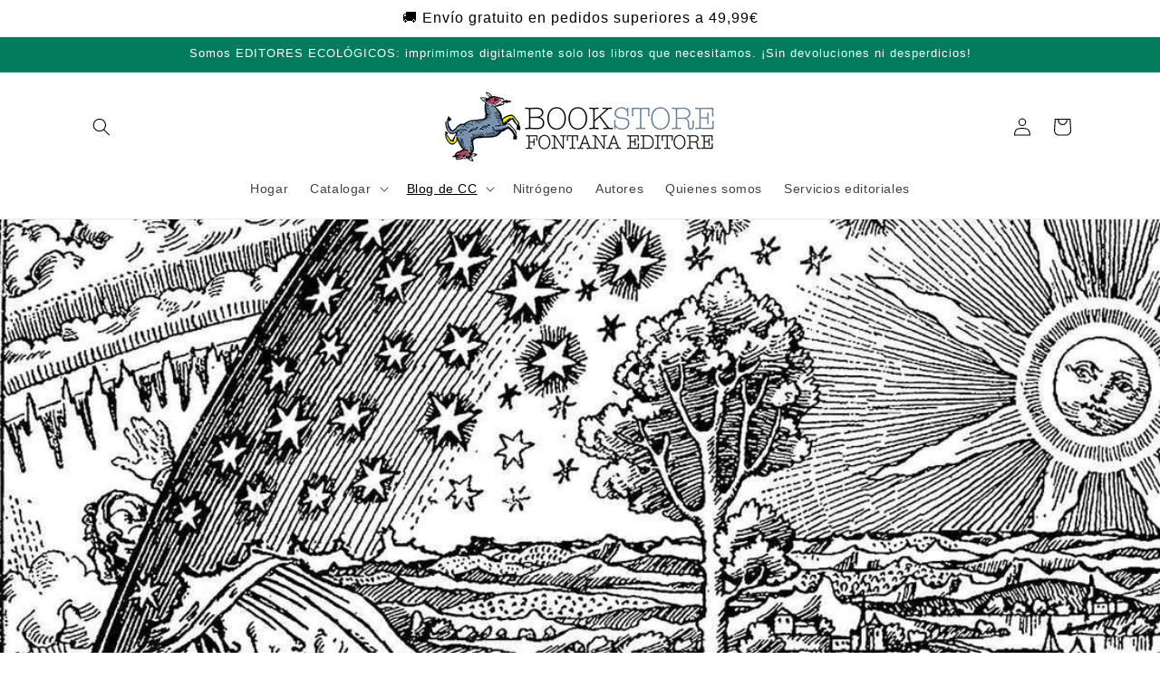

--- FILE ---
content_type: text/css
request_url: https://fontanaeditore.com/cdn/shop/t/24/assets/social-share.css?v=123956209909611243621755186666
body_size: -517
content:
.social-share-modern{display:flex;gap:15px;margin:20px 0;flex-wrap:wrap}.social-btn{display:inline-flex;align-items:center;justify-content:center;width:45px;height:45px;border-radius:12px;transition:all .3s ease;box-shadow:0 4px 15px #0000001a;background:#fff;text-decoration:none}.social-btn:hover{transform:translateY(-3px);box-shadow:0 8px 25px #00000026}.social-btn:active{transform:translateY(-1px)}.social-btn.facebook:hover{box-shadow:0 8px 25px #1877f24d}.social-btn.twitter:hover{box-shadow:0 8px 25px #1da1f24d}.social-btn.whatsapp:hover{box-shadow:0 8px 25px #25d3664d}.social-btn.pinterest:hover{box-shadow:0 8px 25px #bd081c4d}.social-btn.linkedin:hover{box-shadow:0 8px 25px #0077b54d}.social-btn.telegram:hover{box-shadow:0 8px 25px #0088cc4d}@media (max-width: 768px){.social-share-modern{justify-content:center}.social-btn{width:40px;height:40px}}
/*# sourceMappingURL=/cdn/shop/t/24/assets/social-share.css.map?v=123956209909611243621755186666 */
